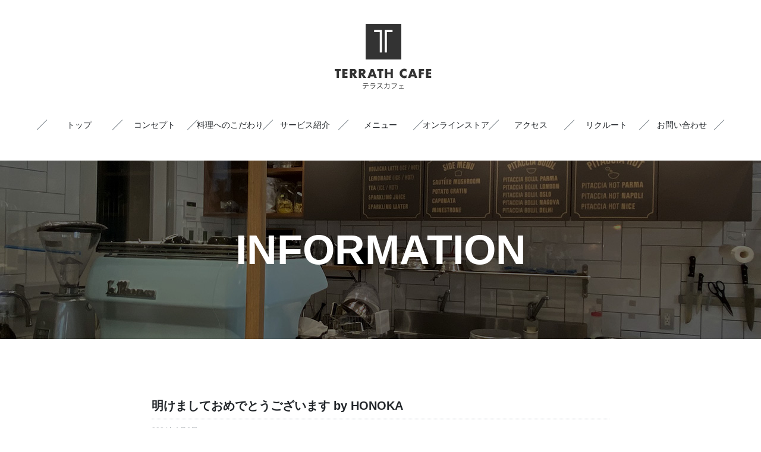

--- FILE ---
content_type: text/html; charset=UTF-8
request_url: https://terrathcafe.com/uncategorized/1582/
body_size: 7690
content:
<!DOCTYPE html>
<html lang="ja">
<head>
	<!-- Global site tag (gtag.js) - Google Analytics -->
	<script async src="https://www.googletagmanager.com/gtag/js?id=UA-154149305-1"></script>
	<script>
		window.dataLayer = window.dataLayer || [];
		function gtag(){dataLayer.push(arguments);}
		gtag('js', new Date());

		gtag('config', 'UA-189320060-1');
	</script>

	<meta charset="UTF-8">
	<meta name="viewport" content="width=device-width, initial-scale=1, shrink-to-fit=no">
	<link rel="profile" href="https://gmpg.org/xfn/11">
	<meta name='robots' content='index, follow, max-image-preview:large, max-snippet:-1, max-video-preview:-1' />

	<!-- This site is optimized with the Yoast SEO plugin v17.2.1 - https://yoast.com/wordpress/plugins/seo/ -->
	<title>明けましておめでとうございます by HONOKA - 金山と東別院の間にあるおいしいピタパンサンドのカフェ - テラスカフェ</title>
	<link rel="canonical" href="https://terrathcafe.com/uncategorized/1582/" />
	<meta property="og:locale" content="ja_JP" />
	<meta property="og:type" content="article" />
	<meta property="og:title" content="明けましておめでとうございます by HONOKA - 金山と東別院の間にあるおいしいピタパンサンドのカフェ - テラスカフェ" />
	<meta property="og:description" content="こんにちは！ TERRATHCAFE　HONOKAです！ 新年あけましておめでとうございます。 今年は新年早々日不安になるニュースばかり目にしましたね😢 年末年始は実家の方に帰省しておりましたが、元旦の地震は経験したこと [...]続きを読む..." />
	<meta property="og:url" content="https://terrathcafe.com/uncategorized/1582/" />
	<meta property="og:site_name" content="金山と東別院の間にあるおいしいピタパンサンドのカフェ - テラスカフェ" />
	<meta property="article:publisher" content="https://www.facebook.com/terrathcafe/" />
	<meta property="article:published_time" content="2024-01-06T06:53:41+00:00" />
	<meta property="article:modified_time" content="2024-01-06T06:56:57+00:00" />
	<meta property="og:image" content="https://terrathcafe.com/cafe/wp-content/uploads/2024/01/IMG_E19231.jpg" />
	<meta property="og:image:width" content="1179" />
	<meta property="og:image:height" content="1131" />
	<meta name="twitter:card" content="summary_large_image" />
	<meta name="twitter:creator" content="@terrathcafe" />
	<meta name="twitter:site" content="@terrathcafe" />
	<meta name="twitter:label1" content="執筆者" />
	<meta name="twitter:data1" content="terrathcafe" />
	<meta name="twitter:label2" content="推定読み取り時間" />
	<meta name="twitter:data2" content="1分" />
	<script type="application/ld+json" class="yoast-schema-graph">{"@context":"https://schema.org","@graph":[{"@type":"Organization","@id":"https://terrathcafe.com/#organization","name":"\u30c6\u30e9\u30b9\u30ab\u30d5\u30a7","url":"https://terrathcafe.com/","sameAs":["https://www.facebook.com/terrathcafe/","https://www.instagram.com/terrathcafe/","https://twitter.com/terrathcafe"],"logo":{"@type":"ImageObject","@id":"https://terrathcafe.com/#logo","inLanguage":"ja","url":"https://terrathcafe.com/cafe/wp-content/uploads/2021/01/cropped-cropped-terrathcafe-2.jpg","contentUrl":"https://terrathcafe.com/cafe/wp-content/uploads/2021/01/cropped-cropped-terrathcafe-2.jpg","width":512,"height":512,"caption":"\u30c6\u30e9\u30b9\u30ab\u30d5\u30a7"},"image":{"@id":"https://terrathcafe.com/#logo"}},{"@type":"WebSite","@id":"https://terrathcafe.com/#website","url":"https://terrathcafe.com/","name":"\u91d1\u5c71\u3068\u6771\u5225\u9662\u306e\u9593\u306b\u3042\u308b\u304a\u3044\u3057\u3044\u30d4\u30bf\u30d1\u30f3\u30b5\u30f3\u30c9\u306e\u30ab\u30d5\u30a7 - \u30c6\u30e9\u30b9\u30ab\u30d5\u30a7","description":"\u300c\u98df\u3079\u308b\u300d\u300c\u8cb7\u3046\u300d\u300c\u5275\u308b\u300d\u306e\u30cb\u30e5\u30fc\u30b3\u30f3\u30bb\u30d7\u30c8\u30ab\u30d5\u30a7\u306f\u540d\u53e4\u5c4b\u91d1\u5c71\u306e\u8fd1\u304f","publisher":{"@id":"https://terrathcafe.com/#organization"},"potentialAction":[{"@type":"SearchAction","target":{"@type":"EntryPoint","urlTemplate":"https://terrathcafe.com/?s={search_term_string}"},"query-input":"required name=search_term_string"}],"inLanguage":"ja"},{"@type":"ImageObject","@id":"https://terrathcafe.com/uncategorized/1582/#primaryimage","inLanguage":"ja","url":"https://terrathcafe.com/cafe/wp-content/uploads/2024/01/IMG_E19231.jpg","contentUrl":"https://terrathcafe.com/cafe/wp-content/uploads/2024/01/IMG_E19231.jpg","width":1179,"height":1131},{"@type":"WebPage","@id":"https://terrathcafe.com/uncategorized/1582/#webpage","url":"https://terrathcafe.com/uncategorized/1582/","name":"\u660e\u3051\u307e\u3057\u3066\u304a\u3081\u3067\u3068\u3046\u3054\u3056\u3044\u307e\u3059 by HONOKA - \u91d1\u5c71\u3068\u6771\u5225\u9662\u306e\u9593\u306b\u3042\u308b\u304a\u3044\u3057\u3044\u30d4\u30bf\u30d1\u30f3\u30b5\u30f3\u30c9\u306e\u30ab\u30d5\u30a7 - \u30c6\u30e9\u30b9\u30ab\u30d5\u30a7","isPartOf":{"@id":"https://terrathcafe.com/#website"},"primaryImageOfPage":{"@id":"https://terrathcafe.com/uncategorized/1582/#primaryimage"},"datePublished":"2024-01-06T06:53:41+00:00","dateModified":"2024-01-06T06:56:57+00:00","breadcrumb":{"@id":"https://terrathcafe.com/uncategorized/1582/#breadcrumb"},"inLanguage":"ja","potentialAction":[{"@type":"ReadAction","target":["https://terrathcafe.com/uncategorized/1582/"]}]},{"@type":"BreadcrumbList","@id":"https://terrathcafe.com/uncategorized/1582/#breadcrumb","itemListElement":[{"@type":"ListItem","position":1,"name":"\u30db\u30fc\u30e0","item":"https://terrathcafe.com/"},{"@type":"ListItem","position":2,"name":"\u30a4\u30d9\u30f3\u30c8","item":"https://terrathcafe.com/event/"},{"@type":"ListItem","position":3,"name":"\u660e\u3051\u307e\u3057\u3066\u304a\u3081\u3067\u3068\u3046\u3054\u3056\u3044\u307e\u3059 by HONOKA"}]},{"@type":"Article","@id":"https://terrathcafe.com/uncategorized/1582/#article","isPartOf":{"@id":"https://terrathcafe.com/uncategorized/1582/#webpage"},"author":{"@id":"https://terrathcafe.com/#/schema/person/13ad79347f3dd2da3b03ab5ecbeecef3"},"headline":"\u660e\u3051\u307e\u3057\u3066\u304a\u3081\u3067\u3068\u3046\u3054\u3056\u3044\u307e\u3059 by HONOKA","datePublished":"2024-01-06T06:53:41+00:00","dateModified":"2024-01-06T06:56:57+00:00","mainEntityOfPage":{"@id":"https://terrathcafe.com/uncategorized/1582/#webpage"},"wordCount":5,"publisher":{"@id":"https://terrathcafe.com/#organization"},"image":{"@id":"https://terrathcafe.com/uncategorized/1582/#primaryimage"},"thumbnailUrl":"https://terrathcafe.com/cafe/wp-content/uploads/2024/01/IMG_E19231.jpg","articleSection":["Uncategorized"],"inLanguage":"ja"},{"@type":"Person","@id":"https://terrathcafe.com/#/schema/person/13ad79347f3dd2da3b03ab5ecbeecef3","name":"terrathcafe","url":"https://terrathcafe.com/author/terrathcafe/"}]}</script>
	<!-- / Yoast SEO plugin. -->


<link rel='dns-prefetch' href='//s.w.org' />
<link rel='dns-prefetch' href='//c0.wp.com' />
<link rel="alternate" type="application/rss+xml" title="金山と東別院の間にあるおいしいピタパンサンドのカフェ - テラスカフェ &raquo; フィード" href="https://terrathcafe.com/feed/" />
<link rel="alternate" type="application/rss+xml" title="金山と東別院の間にあるおいしいピタパンサンドのカフェ - テラスカフェ &raquo; コメントフィード" href="https://terrathcafe.com/comments/feed/" />
		<script>
			window._wpemojiSettings = {"baseUrl":"https:\/\/s.w.org\/images\/core\/emoji\/13.1.0\/72x72\/","ext":".png","svgUrl":"https:\/\/s.w.org\/images\/core\/emoji\/13.1.0\/svg\/","svgExt":".svg","source":{"concatemoji":"https:\/\/terrathcafe.com\/cafe\/wp-includes\/js\/wp-emoji-release.min.js?ver=5.8.12"}};
			!function(e,a,t){var n,r,o,i=a.createElement("canvas"),p=i.getContext&&i.getContext("2d");function s(e,t){var a=String.fromCharCode;p.clearRect(0,0,i.width,i.height),p.fillText(a.apply(this,e),0,0);e=i.toDataURL();return p.clearRect(0,0,i.width,i.height),p.fillText(a.apply(this,t),0,0),e===i.toDataURL()}function c(e){var t=a.createElement("script");t.src=e,t.defer=t.type="text/javascript",a.getElementsByTagName("head")[0].appendChild(t)}for(o=Array("flag","emoji"),t.supports={everything:!0,everythingExceptFlag:!0},r=0;r<o.length;r++)t.supports[o[r]]=function(e){if(!p||!p.fillText)return!1;switch(p.textBaseline="top",p.font="600 32px Arial",e){case"flag":return s([127987,65039,8205,9895,65039],[127987,65039,8203,9895,65039])?!1:!s([55356,56826,55356,56819],[55356,56826,8203,55356,56819])&&!s([55356,57332,56128,56423,56128,56418,56128,56421,56128,56430,56128,56423,56128,56447],[55356,57332,8203,56128,56423,8203,56128,56418,8203,56128,56421,8203,56128,56430,8203,56128,56423,8203,56128,56447]);case"emoji":return!s([10084,65039,8205,55357,56613],[10084,65039,8203,55357,56613])}return!1}(o[r]),t.supports.everything=t.supports.everything&&t.supports[o[r]],"flag"!==o[r]&&(t.supports.everythingExceptFlag=t.supports.everythingExceptFlag&&t.supports[o[r]]);t.supports.everythingExceptFlag=t.supports.everythingExceptFlag&&!t.supports.flag,t.DOMReady=!1,t.readyCallback=function(){t.DOMReady=!0},t.supports.everything||(n=function(){t.readyCallback()},a.addEventListener?(a.addEventListener("DOMContentLoaded",n,!1),e.addEventListener("load",n,!1)):(e.attachEvent("onload",n),a.attachEvent("onreadystatechange",function(){"complete"===a.readyState&&t.readyCallback()})),(n=t.source||{}).concatemoji?c(n.concatemoji):n.wpemoji&&n.twemoji&&(c(n.twemoji),c(n.wpemoji)))}(window,document,window._wpemojiSettings);
		</script>
		<style>
img.wp-smiley,
img.emoji {
	display: inline !important;
	border: none !important;
	box-shadow: none !important;
	height: 1em !important;
	width: 1em !important;
	margin: 0 .07em !important;
	vertical-align: -0.1em !important;
	background: none !important;
	padding: 0 !important;
}
</style>
	<link rel='stylesheet' id='wp-block-library-css'  href='https://c0.wp.com/c/5.8.12/wp-includes/css/dist/block-library/style.min.css' media='all' />
<style id='wp-block-library-inline-css'>
.has-text-align-justify{text-align:justify;}
</style>
<link rel='stylesheet' id='mediaelement-css'  href='https://c0.wp.com/c/5.8.12/wp-includes/js/mediaelement/mediaelementplayer-legacy.min.css' media='all' />
<link rel='stylesheet' id='wp-mediaelement-css'  href='https://c0.wp.com/c/5.8.12/wp-includes/js/mediaelement/wp-mediaelement.min.css' media='all' />
<link rel='stylesheet' id='dashicons-css'  href='https://c0.wp.com/c/5.8.12/wp-includes/css/dashicons.min.css' media='all' />
<link rel='stylesheet' id='xo-event-calendar-css'  href='https://terrathcafe.com/cafe/wp-content/plugins/xo-event-calendar/css/xo-event-calendar.css?ver=2.3.7' media='all' />
<link rel='stylesheet' id='child-understrap-styles-css'  href='https://terrathcafe.com/cafe/wp-content/themes/understrap-child/css/child-theme.min.css?ver=0.5.3' media='all' />
<link rel='stylesheet' id='jetpack_css-css'  href='https://c0.wp.com/p/jetpack/10.1.2/css/jetpack.css' media='all' />
<script id='xo-event-calendar-ajax-js-extra'>
var xo_event_calendar_object = {"ajax_url":"https:\/\/terrathcafe.com\/cafe\/wp-admin\/admin-ajax.php","action":"xo_event_calendar_month"};
</script>
<script src='https://terrathcafe.com/cafe/wp-content/plugins/xo-event-calendar/js/ajax.js?ver=2.3.7' id='xo-event-calendar-ajax-js'></script>
<script src='https://c0.wp.com/c/5.8.12/wp-includes/js/jquery/jquery.min.js' id='jquery-core-js'></script>
<script src='https://c0.wp.com/c/5.8.12/wp-includes/js/jquery/jquery-migrate.min.js' id='jquery-migrate-js'></script>
<link rel="https://api.w.org/" href="https://terrathcafe.com/wp-json/" /><link rel="alternate" type="application/json" href="https://terrathcafe.com/wp-json/wp/v2/posts/1582" /><link rel="EditURI" type="application/rsd+xml" title="RSD" href="https://terrathcafe.com/cafe/xmlrpc.php?rsd" />
<link rel="wlwmanifest" type="application/wlwmanifest+xml" href="https://terrathcafe.com/cafe/wp-includes/wlwmanifest.xml" /> 
<meta name="generator" content="WordPress 5.8.12" />
<link rel='shortlink' href='https://terrathcafe.com/?p=1582' />
<link rel="alternate" type="application/json+oembed" href="https://terrathcafe.com/wp-json/oembed/1.0/embed?url=https%3A%2F%2Fterrathcafe.com%2Funcategorized%2F1582%2F" />
<link rel="alternate" type="text/xml+oembed" href="https://terrathcafe.com/wp-json/oembed/1.0/embed?url=https%3A%2F%2Fterrathcafe.com%2Funcategorized%2F1582%2F&#038;format=xml" />
<!-- Global site tag (gtag.js) - Google Analytics -->
<script async src="https://www.googletagmanager.com/gtag/js?id=G-98ECS6NXHF"></script>
<script>
  window.dataLayer = window.dataLayer || [];
  function gtag(){dataLayer.push(arguments);}
  gtag('js', new Date());

  gtag('config', 'G-98ECS6NXHF');
</script><style type='text/css'>img#wpstats{display:none}</style>
		<meta name="mobile-web-app-capable" content="yes">
<meta name="apple-mobile-web-app-capable" content="yes">
<meta name="apple-mobile-web-app-title" content="金山と東別院の間にあるおいしいピタパンサンドのカフェ - テラスカフェ - 「食べる」「買う」「創る」のニューコンセプトカフェは名古屋金山の近く">
			<style type="text/css">
				/* If html does not have either class, do not show lazy loaded images. */
				html:not( .jetpack-lazy-images-js-enabled ):not( .js ) .jetpack-lazy-image {
					display: none;
				}
			</style>
			<script>
				document.documentElement.classList.add(
					'jetpack-lazy-images-js-enabled'
				);
			</script>
		<link rel="icon" href="https://terrathcafe.com/cafe/wp-content/uploads/2021/01/cropped-cropped-terrathcafe-2-32x32.jpg" sizes="32x32" />
<link rel="icon" href="https://terrathcafe.com/cafe/wp-content/uploads/2021/01/cropped-cropped-terrathcafe-2-192x192.jpg" sizes="192x192" />
<link rel="apple-touch-icon" href="https://terrathcafe.com/cafe/wp-content/uploads/2021/01/cropped-cropped-terrathcafe-2-180x180.jpg" />
<meta name="msapplication-TileImage" content="https://terrathcafe.com/cafe/wp-content/uploads/2021/01/cropped-cropped-terrathcafe-2-270x270.jpg" />
</head>

<body data-rsssl=1 class="post-template-default single single-post postid-1582 single-format-standard wp-custom-logo wp-embed-responsive understrap-has-sidebar elementor-default elementor-kit-215">
	<header class="header">
		<p class="header-logo">
			<a href="https://terrathcafe.com/">
				<picture>
					<source media="(max-width:1023px)" srcset="https://terrathcafe.com/cafe/wp-content/themes/understrap-child/images/common/header_logo_sp.png">
					<img src="https://terrathcafe.com/cafe/wp-content/themes/understrap-child/images/common/header_logo_pc.png">
				</picture>
			</a>
		</p>
		<nav class="header-nav header-nav--sp">
			<div class="header-nav__container container">
				<input id="nav-input" type="checkbox" class="header-nav__input">
				<label id="nav-open" for="nav-input" class="header-nav__open"><span></span></label>
				<label class="header-nav__close" id="nav-close" for="nav-input"></label>
				<div class="header-nav__content">
					<ul>
						<!-- スマホグローバル ここから -->
						<li><a href="https://terrathcafe.com/">トップ</a></li>
						<li><a href="https://terrathcafe.com/concept/">コンセプト</a></li>
						<li><a href="https://terrathcafe.com/food/">料理へのこだわり</a></li>
						<li><a href="https://terrathcafe.com/service/">サービス紹介</a></li>
						<li><a href="https://terrathcafe.com/menu/">メニュー</a></li>
						<li><a href="https://terrathcafe.buyshop.jp/">オンラインストア</a></li>
						<li><a href="https://terrathcafe.com/access/">アクセス</a></li>
						<li><a href="https://terrathcafe.com/recruit/">リクルート</a></li>
						<li><a href="https://terrathcafe.com/contact/">お問い合わせ</a></li>
						<!-- スマホグローバル ここまで -->
					</ul>
				</div>
			</div>
		</nav>

		<div class="pc-header">
			<nav class="pc-header__nav">
				<ul>
					<!-- PCグローバル ここから -->
					<li><a href="https://terrathcafe.com/">トップ</a></li>
					<li><a href="https://terrathcafe.com/concept/">コンセプト</a></li>
					<li><a href="https://terrathcafe.com/food/">料理へのこだわり</a></li>
					<li><a href="https://terrathcafe.com/service/">サービス紹介</a></li>
					<li><a href="https://terrathcafe.com/menu/">メニュー</a></li>
					<li><a href="https://terrathcafe.buyshop.jp/">オンラインストア</a></li>
					<li><a href="https://terrathcafe.com/access/">アクセス</a></li>
					<li><a href="https://terrathcafe.com/recruit//">リクルート</a></li>
					<li><a href="https://terrathcafe.com/contact/">お問い合わせ</a></li>
					<!-- PCグローバル ここまで -->
				</ul>
			</nav>
		</div>
	</header>

<article class="page-wrap event-wrap">
	<h1 class="page-title">INFORMATION</h1>

	<div class="page-content">
		<div class="container event-container">
										<article class="post">
					<div class="post__header">
						<h1 class="post__title">明けましておめでとうございます by HONOKA</h1>
						<p class="post__date">2024年1月6日</p>
					</div>
					<div class="post__body">
						
<p>こんにちは！</p>



<p>TERRATHCAFE　HONOKAです！</p>



<p>新年あけましておめでとうございます。</p>



<p>今年は新年早々日不安になるニュースばかり目にしましたね😢</p>



<p>年末年始は実家の方に帰省しておりましたが、元旦の地震は経験したことがない揺れを感じました。</p>



<p>いつどこで災害が起きるかわからないので、日頃から物と心を備えていきたいですね。</p>



<p></p>



<p>皆さんは今年はどんな年にしたいですか？</p>



<p>私は、今年は精神的に落ち着いた年にしたいと思っております。</p>



<p>去年はやりたいと思ったら即行動する身でした。行動を起こすのも大切ですが、今は大人の社会人に必要な落ち着きが必要なのではと考えて、1回一呼吸してから物事に取り組んでいこうと考えています。</p>



<p>大きな目標ではないかもしれませんが、着実に1つ1つできるようになってお店に貢献していきたいです😌</p>



<p></p>



<p>年末に1年で成長したなと思えるように頑張ります！</p>



<p>いろいろな事が起きていますが、皆さんにとって良い1年になることを願っております。</p>



<p>読んでいただきありがとうございました。</p>



<p>今年もTERRATHCAFEをどうぞよろしくお願いします！😊</p>



<figure class="wp-block-gallery columns-2 is-cropped"><ul class="blocks-gallery-grid"><li class="blocks-gallery-item"><figure><img loading="lazy" width="597" height="1024" src="https://terrathcafe.com/cafe/wp-content/uploads/2024/01/IMG_E18921-597x1024.jpg" alt data-id="1583" class="wp-image-1583 jetpack-lazy-image" data-lazy-srcset="https://terrathcafe.com/cafe/wp-content/uploads/2024/01/IMG_E18921-597x1024.jpg 597w, https://terrathcafe.com/cafe/wp-content/uploads/2024/01/IMG_E18921-175x300.jpg 175w, https://terrathcafe.com/cafe/wp-content/uploads/2024/01/IMG_E18921-768x1318.jpg 768w, https://terrathcafe.com/cafe/wp-content/uploads/2024/01/IMG_E18921-895x1536.jpg 895w, https://terrathcafe.com/cafe/wp-content/uploads/2024/01/IMG_E18921.jpg 1179w" data-lazy-sizes="(max-width: 597px) 100vw, 597px" data-lazy-src="https://terrathcafe.com/cafe/wp-content/uploads/2024/01/IMG_E18921-597x1024.jpg?is-pending-load=1" srcset="[data-uri]"><noscript><img loading="lazy" width="597" height="1024" src="https://terrathcafe.com/cafe/wp-content/uploads/2024/01/IMG_E18921-597x1024.jpg" alt="" data-id="1583" class="wp-image-1583" srcset="https://terrathcafe.com/cafe/wp-content/uploads/2024/01/IMG_E18921-597x1024.jpg 597w, https://terrathcafe.com/cafe/wp-content/uploads/2024/01/IMG_E18921-175x300.jpg 175w, https://terrathcafe.com/cafe/wp-content/uploads/2024/01/IMG_E18921-768x1318.jpg 768w, https://terrathcafe.com/cafe/wp-content/uploads/2024/01/IMG_E18921-895x1536.jpg 895w, https://terrathcafe.com/cafe/wp-content/uploads/2024/01/IMG_E18921.jpg 1179w" sizes="(max-width: 597px) 100vw, 597px" /></noscript><figcaption class="blocks-gallery-item__caption">友だちと毎年恒例ボーリング大会</figcaption></figure></li><li class="blocks-gallery-item"><figure><img loading="lazy" width="777" height="1024" src="https://terrathcafe.com/cafe/wp-content/uploads/2024/01/IMG_E19211-777x1024.jpg" alt data-id="1584" data-full-url="https://terrathcafe.com/cafe/wp-content/uploads/2024/01/IMG_E19211.jpg" data-link="https://terrathcafe.com/?attachment_id=1584" class="wp-image-1584 jetpack-lazy-image" data-lazy-srcset="https://terrathcafe.com/cafe/wp-content/uploads/2024/01/IMG_E19211-777x1024.jpg 777w, https://terrathcafe.com/cafe/wp-content/uploads/2024/01/IMG_E19211-228x300.jpg 228w, https://terrathcafe.com/cafe/wp-content/uploads/2024/01/IMG_E19211-768x1012.jpg 768w, https://terrathcafe.com/cafe/wp-content/uploads/2024/01/IMG_E19211-1166x1536.jpg 1166w, https://terrathcafe.com/cafe/wp-content/uploads/2024/01/IMG_E19211.jpg 1179w" data-lazy-sizes="(max-width: 777px) 100vw, 777px" data-lazy-src="https://terrathcafe.com/cafe/wp-content/uploads/2024/01/IMG_E19211-777x1024.jpg?is-pending-load=1" srcset="[data-uri]"><noscript><img loading="lazy" width="777" height="1024" src="https://terrathcafe.com/cafe/wp-content/uploads/2024/01/IMG_E19211-777x1024.jpg" alt="" data-id="1584" data-full-url="https://terrathcafe.com/cafe/wp-content/uploads/2024/01/IMG_E19211.jpg" data-link="https://terrathcafe.com/?attachment_id=1584" class="wp-image-1584" srcset="https://terrathcafe.com/cafe/wp-content/uploads/2024/01/IMG_E19211-777x1024.jpg 777w, https://terrathcafe.com/cafe/wp-content/uploads/2024/01/IMG_E19211-228x300.jpg 228w, https://terrathcafe.com/cafe/wp-content/uploads/2024/01/IMG_E19211-768x1012.jpg 768w, https://terrathcafe.com/cafe/wp-content/uploads/2024/01/IMG_E19211-1166x1536.jpg 1166w, https://terrathcafe.com/cafe/wp-content/uploads/2024/01/IMG_E19211.jpg 1179w" sizes="(max-width: 777px) 100vw, 777px" /></noscript><figcaption class="blocks-gallery-item__caption">２回やってどちらも末吉でした😅</figcaption></figure></li></ul></figure>



<p></p>



<p></p>



<p></p>



<p></p>



<p></p>
					</div>
				</article>
						
			<a href="https://terrathcafe.com/event/" class="rounded-btn back-btn">お知らせ一覧</a>
		</div>
	</div>
</article>


<footer class="footer">
	<div class="container">
		<p class="footer__logo"><img src="https://terrathcafe.com/cafe/wp-content/themes/understrap-child/images/common/footer_logo.png" alt="テラスカフェ"></br><a href="https://www.instagram.com/terrathcafe/" target="_blank"><img src="https://terrathcafe.com/cafe/wp-content/themes/understrap-child/images/common/footer_insta_icon.png" alt="インスタグラム"></a><a href="https://www.facebook.com/terrathcafe/" target="_blank"><img src="https://terrathcafe.com/cafe/wp-content/themes/understrap-child/images/common/footer_fb_icon.png" alt="Facebook"></a><a href="https://twitter.com/terrathcafe/" target="_blank"><img src="https://terrathcafe.com/cafe/wp-content/themes/understrap-child/images/common/footer_twitter_icon.png" alt="Twitter"></a><a href="https://lin.ee/Ey7xehO" target="_blank"><img src="https://terrathcafe.com/cafe/wp-content/themes/understrap-child/images/common/footer_line_icon.png" alt="LINE"></a></p>
		<p class="footer__address">愛知県名古屋市中区平和1-19-9<br>
			052-684-5422<br>営業時間：月～金 11:00～18:00（L.O. 17:45）</br>土 10:00～19:00（L.O. 18:45）</br>定休日：日曜・祝日</p>
		<ul class="footer__nav">
			<li><a href="https://terrathcafe.com/concept/">コンセプト</a></li>
			<li><a href="https://terrathcafe.com/food/">料理へのこだわり</a></li>
			<li><a href="https://terrathcafe.com/service/">サービス紹介</a></li>
			<li><a href="https://terrathcafe.com/menu/">メニュー</a></li>
			<li><a href="https://terrathcafe.com/access/">アクセス</a></li>
			<li><a href="https://terrathcafe.com/contact/">お問い合わせ</a></li>
		</ul>
	</div>

	<p class="copyright">©️ 2019 TERRATH CAFE.</p>
</footer>

<script src='https://terrathcafe.com/cafe/wp-content/themes/understrap-child/js/child-theme.min.js?ver=0.5.3' id='child-understrap-scripts-js'></script>
<script src='https://terrathcafe.com/cafe/wp-content/plugins/jetpack/vendor/automattic/jetpack-lazy-images/src/../dist/intersection-observer.js?ver=1.1.3' id='jetpack-lazy-images-polyfill-intersectionobserver-js'></script>
<script id='jetpack-lazy-images-js-extra'>
var jetpackLazyImagesL10n = {"loading_warning":"Images are still loading. Please cancel your print and try again."};
</script>
<script src='https://terrathcafe.com/cafe/wp-content/plugins/jetpack/vendor/automattic/jetpack-lazy-images/src/../dist/lazy-images.js?ver=1.1.3' id='jetpack-lazy-images-js'></script>
<script src='https://c0.wp.com/c/5.8.12/wp-includes/js/wp-embed.min.js' id='wp-embed-js'></script>
<script src='https://stats.wp.com/e-202603.js' defer></script>
<script>
	_stq = window._stq || [];
	_stq.push([ 'view', {v:'ext',j:'1:10.1.2',blog:'194453675',post:'1582',tz:'9',srv:'terrathcafe.com'} ]);
	_stq.push([ 'clickTrackerInit', '194453675', '1582' ]);
</script>

</body>
</html>